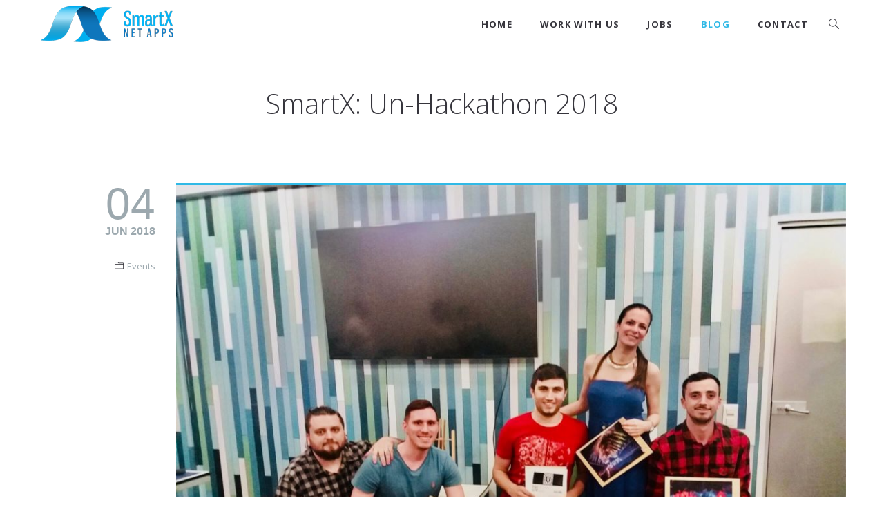

--- FILE ---
content_type: text/html; charset=UTF-8
request_url: https://smart-x.net/smartx-un-hackathon-2018/
body_size: 11937
content:
<!doctype html>

<!--[if lt IE 7]><html lang="en-US" class="no-js lt-ie9 lt-ie8 lt-ie7"><![endif]-->
<!--[if (IE 7)&!(IEMobile)]><html lang="en-US" class="no-js lt-ie9 lt-ie8"><![endif]-->
<!--[if (IE 8)&!(IEMobile)]><html lang="en-US" class="no-js lt-ie9"><![endif]-->
<!--[if gt IE 8]><!--> <html lang="en-US" class="no-js"><!--<![endif]-->

	<head>
		<meta charset="UTF-8" />
		<meta name="viewport" content="width=device-width, initial-scale=1, maximum-scale=1">
		<meta name="format-detection" content="telephone=no">

		<title>SmartX: Un-Hackathon 2018 &#8211; Smart-X</title>

		<link rel="profile" href="https://gmpg.org/xfn/11" />
		<link rel="pingback" href="https://smart-x.net/xmlrpc.php" />

		<link rel="shortcut icon" href="https://smart-x.net/wp-content/uploads/2015/10/favicon.png" />
		<!-- Global site tag (gtag.js) - Google Analytics -->
<script async src="https://www.googletagmanager.com/gtag/js?id=UA-134755282-1"></script>
<script>
  window.dataLayer = window.dataLayer || [];
  function gtag(){dataLayer.push(arguments);}
  gtag('js', new Date());
 
  gtag('config', 'UA-134755282-1');
</script>		<meta name='robots' content='max-image-preview:large' />
<script type='application/javascript'>console.log('PixelYourSite Free version 8.0.9');</script>
<link rel='dns-prefetch' href='//fonts.googleapis.com' />
<link rel='dns-prefetch' href='//s.w.org' />
<link rel="alternate" type="application/rss+xml" title="Smart-X &raquo; Feed" href="https://smart-x.net/feed/" />
		<script type="text/javascript">
			window._wpemojiSettings = {"baseUrl":"https:\/\/s.w.org\/images\/core\/emoji\/13.1.0\/72x72\/","ext":".png","svgUrl":"https:\/\/s.w.org\/images\/core\/emoji\/13.1.0\/svg\/","svgExt":".svg","source":{"concatemoji":"https:\/\/smart-x.net\/wp-includes\/js\/wp-emoji-release.min.js?ver=5.8.2"}};
			!function(e,a,t){var n,r,o,i=a.createElement("canvas"),p=i.getContext&&i.getContext("2d");function s(e,t){var a=String.fromCharCode;p.clearRect(0,0,i.width,i.height),p.fillText(a.apply(this,e),0,0);e=i.toDataURL();return p.clearRect(0,0,i.width,i.height),p.fillText(a.apply(this,t),0,0),e===i.toDataURL()}function c(e){var t=a.createElement("script");t.src=e,t.defer=t.type="text/javascript",a.getElementsByTagName("head")[0].appendChild(t)}for(o=Array("flag","emoji"),t.supports={everything:!0,everythingExceptFlag:!0},r=0;r<o.length;r++)t.supports[o[r]]=function(e){if(!p||!p.fillText)return!1;switch(p.textBaseline="top",p.font="600 32px Arial",e){case"flag":return s([127987,65039,8205,9895,65039],[127987,65039,8203,9895,65039])?!1:!s([55356,56826,55356,56819],[55356,56826,8203,55356,56819])&&!s([55356,57332,56128,56423,56128,56418,56128,56421,56128,56430,56128,56423,56128,56447],[55356,57332,8203,56128,56423,8203,56128,56418,8203,56128,56421,8203,56128,56430,8203,56128,56423,8203,56128,56447]);case"emoji":return!s([10084,65039,8205,55357,56613],[10084,65039,8203,55357,56613])}return!1}(o[r]),t.supports.everything=t.supports.everything&&t.supports[o[r]],"flag"!==o[r]&&(t.supports.everythingExceptFlag=t.supports.everythingExceptFlag&&t.supports[o[r]]);t.supports.everythingExceptFlag=t.supports.everythingExceptFlag&&!t.supports.flag,t.DOMReady=!1,t.readyCallback=function(){t.DOMReady=!0},t.supports.everything||(n=function(){t.readyCallback()},a.addEventListener?(a.addEventListener("DOMContentLoaded",n,!1),e.addEventListener("load",n,!1)):(e.attachEvent("onload",n),a.attachEvent("onreadystatechange",function(){"complete"===a.readyState&&t.readyCallback()})),(n=t.source||{}).concatemoji?c(n.concatemoji):n.wpemoji&&n.twemoji&&(c(n.twemoji),c(n.wpemoji)))}(window,document,window._wpemojiSettings);
		</script>
		<style type="text/css">
img.wp-smiley,
img.emoji {
	display: inline !important;
	border: none !important;
	box-shadow: none !important;
	height: 1em !important;
	width: 1em !important;
	margin: 0 .07em !important;
	vertical-align: -0.1em !important;
	background: none !important;
	padding: 0 !important;
}
</style>
	<link rel='stylesheet' id='wp-block-library-css'  href='https://smart-x.net/wp-includes/css/dist/block-library/style.min.css?ver=5.8.2' type='text/css' media='all' />
<link rel='stylesheet' id='contact-form-7-css'  href='https://smart-x.net/wp-content/plugins/contact-form-7/includes/css/styles.css?ver=5.4' type='text/css' media='all' />
<link rel='stylesheet' id='essential-grid-plugin-settings-css'  href='https://smart-x.net/wp-content/plugins/essential-grid/public/assets/css/settings.css?ver=3.0.11' type='text/css' media='all' />
<link rel='stylesheet' id='tp-fontello-css'  href='https://smart-x.net/wp-content/plugins/essential-grid/public/assets/font/fontello/css/fontello.css?ver=3.0.11' type='text/css' media='all' />
<link rel='stylesheet' id='rs-plugin-settings-css'  href='https://smart-x.net/wp-content/plugins/revslider/public/assets/css/rs6.css?ver=6.3.5' type='text/css' media='all' />
<style id='rs-plugin-settings-inline-css' type='text/css'>
#rs-demo-id {}
</style>
<link rel='stylesheet' id='js_composer_front-css'  href='https://smart-x.net/wp-content/plugins/tilt-js_composer/assets/css/js_composer.min.css?ver=6.5.0' type='text/css' media='all' />
<link rel='stylesheet' id='core-extension-css'  href='https://smart-x.net/wp-content/plugins/core-extension/assets/css/core-extension.css?ver=5.8.2' type='text/css' media='all' />
<link rel='stylesheet' id='vc_font_awesome_5_shims-css'  href='https://smart-x.net/wp-content/plugins/tilt-js_composer/assets/lib/bower/font-awesome/css/v4-shims.min.css?ver=6.5.0' type='text/css' media='all' />
<link rel='stylesheet' id='vc_font_awesome_5-css'  href='https://smart-x.net/wp-content/plugins/tilt-js_composer/assets/lib/bower/font-awesome/css/all.min.css?ver=6.5.0' type='text/css' media='all' />
<link rel='stylesheet' id='simple-line-icons-css'  href='https://smart-x.net/wp-content/plugins/core-extension/assets/css/simple-line-icons.css?ver=5.8.2' type='text/css' media='all' />
<link rel='stylesheet' id='parent-style-css'  href='https://smart-x.net/wp-content/themes/tilt/style.css?ver=5.8.2' type='text/css' media='all' />
<link rel='stylesheet' id='google-fonts-css'  href='//fonts.googleapis.com/css?family=Open+Sans%3A100%2C200%2C300%2C400%2C500%2C600%2C700%2C800%2C900&#038;ver=5.8.2' type='text/css' media='all' />
<link rel='stylesheet' id='jquery.mmenu-css'  href='https://smart-x.net/wp-content/themes/tilt/library/css/jquery.mmenu.css?ver=5.8.2' type='text/css' media='all' />
<link rel='stylesheet' id='main-css'  href='https://smart-x.net/wp-content/themes/tilt-child/tilt-child/style.css?ver=5.8.2' type='text/css' media='all' />
<style id='main-inline-css' type='text/css'>

			.wpb_button.wpb_btn_themecolor span,
			.vc_icon_element-background.icon_bg_themecolor,
			.themecolor_bg,
			input[type='submit'],
			th,
			#wp-calendar #today,
			.vc_progress_bar .vc_single_bar.bar_themecolor .vc_bar,
			#site-navigation .header_cart_button .cart_product_count,
			.woocommerce a.added_to_cart,.woocommerce-page a.added_to_cart,
			.header-search .search-input,
			.pricing-box .plan-badge,
			p.form-submit #submit,
			.post-arrows a,
			body.blog-tiled #content .read-more .excerpt-read-more:hover,
			body.blog-clear #content .read-more .excerpt-read-more:hover,

			.woocommerce #content div.product .woocommerce-tabs ul.tabs li.active, .woocommerce-page #content div.product .woocommerce-tabs ul.tabs li.active,
			#comments .comment-reply-link:hover,
			.owl-controls .owl-pagination .owl-page.active,
			.menu-container ul li.new:after,
			.woocommerce-MyAccount-content mark, .woocommerce-Address .edit

			{background-color:#30b9e6;}

			.wpb_button.wpb_btn_themecolor.wpb_btn-minimal:hover span,
			.wpb_btn_white:hover span,
			.tilt .esg-loader.spinner2,
			.woocommerce-MyAccount-navigation-link.is-active a
			{background-color:#30b9e6!important;}

			.carousel-minimal .twc-controls .twc-buttons .twc-prev:hover svg, .carousel-minimal .twc-controls .twc-buttons .twc-next:hover svg, .scrollToTop:hover svg polygon {fill:#30b9e6;}::selection{background-color:#30b9e6; color: #fff; }::-moz-selection{background-color:#30b9e6; color: #fff; }
			#site-header #site-navigation .menu-container > ul > li:hover > a,
			#site-header #site-navigation .search_button:hover,
			#site-header #site-navigation .header_cart_link:hover,
			#site-header #site-navigation ul li.current-menu-item > a,
			#site-header #site-navigation ul li.current_page_parent > a,
			#site-header #site-navigation ul li.current-menu-ancestor > a,
			#site-header #site-navigation ul li.megamenu ul li.current-menu-item > a,
			#site-header #site-navigation ul li.megamenu ul li.current-page-parent > a,
			#site-header #site-navigation ul li.megamenu ul li.current-menu-ancestor > a,

			.tilt .esg-entry-cover .esg-center a:hover,
			.tilt .esg-entry-cover .esg-bottom a
			{color:#30b9e6 !important;}

			#site-navigation .menu-container ul li ul li a:hover,
			.twc_modal_window .modal-dialog .twc_mw_cont .twc_mw_header .twc_mw_close:hover,
			.menu-container .menu > .menu-item.button-accent > a
			{background-color:#30b9e6;}

			#site-header #site-navigation ul li ul li.current-menu-item > a:hover,
			#site-header #site-navigation ul li ul li.current_page_parent > a:hover,
			#site-header #site-navigation ul li.megamenu ul li.current-menu-item > a:hover,

			.tilt .esg-entry-cover .esg-bottom a:hover
			{color: #fff !important}
			
			.wpb_button.wpb_btn_themecolor.wpb_btn-minimal span,
			input[type='submit'],
			th,
			#comments .comment-reply-link:hover,
			#site-navigation,
			#site-navigation ul li ul,
			body.blog-tiled #content .read-more .excerpt-read-more:hover,
			body.blog-clear #content .read-more .excerpt-read-more:hover,
			.wpb_tabs.wpb_content_element.tabs_header .wpb_tabs_nav li.ui-tabs-active a,
			.tilt .eg-tilted-blog-wrapper .esg-media-cover-wrapper,
			#sidebar .widget_nav_menu ul li a:hover

			{border-color:#30b9e6;}

			#main #content article.format-status .status-text .entry-title,
			body.blog-clear #content article.post-entry .post-preview,
			#main #content article.format-quote .quoute-text,
			#main #content article.format-link .link-text,
			.vc_icon_element-outline.icon_bg_themecolor,
			.testimonials-style-3,
			.wpb_tour .wpb_tour_tabs_wrapper,
			blockquote,
			.woocommerce-MyAccount-navigation-link.is-active a

			{border-color:#30b9e6 !important;}
			
			.widget-area .widget .tagcloud a:hover,
			.post-navigation a:hover
			{background-color:#30b9e6;}

			article.format-image .post-preview a:after
			{background-color:#30b9e6; background-color:rgba(48,185,230, 0.75);}

			article.format-image .post-preview a:hover:after,
			article.format-image .post-preview a.touch-hover:after
			{background-color:#30b9e6; background-color:rgba(48,185,230, 1);}

			a,
			.separator_container a:hover,
			.separator_wrapper .separator_container a i,
			.wpb_toggle.wpb_toggle_title_active:after, #content h4.wpb_toggle.wpb_toggle_title_active:after,

			.wpb_tabs.wpb_content_element .wpb_tabs_nav li.ui-tabs-active a,
			.wpb_tabs.wpb_content_element .wpb_tabs_nav li a:hover,
			.wpb_tour .wpb_tour_tabs_wrapper .wpb_tabs_nav li.ui-tabs-active a,
			.wpb_tour .wpb_tour_tabs_wrapper .wpb_tabs_nav li a:hover,
			.wpb_accordion .wpb_accordion_wrapper .wpb_accordion_header.ui-accordion-header-active a,
			.vc_icon_element-inner.icon_themecolor,

			#comments p.logged-in-as a:last-child,
			#main #content article.format-link .link-text a:hover,
			.tag-links a:hover,
			article.error404 .row-inner i:hover,
			#comments .comment-metadata a:hover,
			body.blog-tilt #content .read-more .excerpt-read-more:hover,
			body.blog-tiled #content article.post-entry .entry-meta-footer a:hover,
			body.blog-clear #content article.post-entry .entry-meta-footer a:hover,
			body.blog-tilt #content article.post-entry .entry-meta-footer a:hover,
			.wpb_button.wpb_btn_themecolor.wpb_btn-minimal span,
			.wpb_toggle:hover, #content h4.wpb_toggle:hover,
			.wpb_accordion .wpb_accordion_wrapper .wpb_accordion_header a:hover,
			.wpb_accordion .wpb_accordion_wrapper .ui-state-active:after,
			.testimonials-style-3 .testimonial-author span,
			.testimonials-style-4 .testimonial-author span,
			.team-style-3 .team_image .team-overlay .to-inner figcaption .team_social a:hover,
			.tilt .esg-filterbutton.selected,
			.tilt .eg-tilted-blog-wrapper .esg-content:last-child a,
			.tilt .eg-tilted-blog-wrapper .esg-content a:hover,
			.tilt .eg-tilted-blog-single-wrapper .esg-content a:hover,
			#sidebar .widget_nav_menu ul li a:hover,
			.blog article.post-entry h1.entry-title a:hover,
			article.post-entry h1.entry-title a:hover,
			.woocommerce .widget_shopping_cart ul li .quantity .amount, .woocommerce-page .widget_shopping_cart ul li .quantity .amount

			{color:#30b9e6;}
			#top-bar-wrapper{padding:0px;}#site-header #header-container, #top-bar{max-width:1200px; }#topleft-widget-area{padding-left:0px;} #topright-widget-area{padding-right:0px;}.row-inner, .row-wrapper {max-width:1200px;}#container.no-sidebar.no-vc, #container.row-inner, .site-info .row-inner, .page-header .row-inner{max-width:1200px;}body{font-family: Open Sans, Helvetica, Arial, sans-serif; color:#777d8b; font-size:16px}select, input, textarea, .wpb_button{font-family:Open Sans}#site-header #site-navigation .menu-container > ul > li > a {font-size:13px !important;}#site-navigation{font-family: 'Open Sans';}#site-header #header-wrapper #site-navigation .menu-container > ul > li > a, #site-header #header-wrapper #site-navigation .menu-container > ul > li > ul > li a {}h1, h2, h3, h4, h5, h6 {font-family: Open Sans, Helvetica, Arial, sans-serif; letter-spacing:0em}.post-entry-header h1.entry-title, .post-entry-header h2.entry-title, h2.entry-title {font-family: Open Sans, Helvetica, Arial, sans-serif}article.post-entry .entry-summary p, article.post-entry .entry-content p {font-family: Open Sans, Helvetica, Arial, sans-serif}
		.heading_wrapper .heading_title,
		.heading_wrapper.h-large .heading_title,
		.heading_wrapper.h-extralarge .heading_title
		{font-family: Open Sans, Helvetica, Arial, sans-serif; letter-spacing:0em}
		.heading_wrapper .heading_subtitle,
		.heading_wrapper.h-large .heading_subtitle,
		.heading_wrapper.h-extralarge .heading_subtitle
		{font-family: Open Sans, Helvetica, Arial, sans-serif; letter-spacing:0em}.widget .widget-title{font-family: Open Sans, Helvetica, Arial, sans-serif}
		#site-header #header-container {height:70px;}
		#site-navigation .menu-container ul li a, #site-navigation .search_button, #site-navigation .header_cart_link, #site-logo .site-title{line-height:70px;}
		#site-logo img {height:} #site-logo img {width:}
		#site-navigation .menu-container ul li.button {margin-top:17px}#site-header.menu-light #header-wrapper {background-color: #fff; background-color:rgba( 255,255,255, 1);}#site-header.menu-dark #header-wrapper {background-color: #262628; background-color:rgba( 33, 33, 38, 1);}#site-header #header-wrapper.header-sticked {background-color: #fff; background-color:rgba( 255,255,255, 1);}
			.sticky-enabled #header-wrapper.header-sticked #header-container {height:70px;}
			.sticky-enabled #header-wrapper.header-sticked #site-navigation .menu-container > ul > li > a, .sticky-enabled #header-wrapper.header-sticked #site-navigation .search_button, .sticky-enabled #header-wrapper.header-sticked #site-navigation .header_cart_link, .sticky-enabled #header-wrapper.header-sticked #site-logo .site-title{line-height:70px;}
			.sticky-enabled #header-wrapper.header-sticked #site-logo img {height:; width:;}
			.sticky-enabled #header-wrapper.header-sticked #site-navigation .menu-container ul li.button {margin-top:17px}.sticky-enabled #header-wrapper.header-sticked #site-logo {margin-top:0px}.sticky-enabled #header-wrapper.header-sticked #site-logo {margin-left:0px}#top-bar-wrapper{background:#2c3e50}#top-bar-wrapper, #top-bar-wrapper a, #top-bar ul li ul li a:after{color:#ffffff}#site-header.menu-dark #site-logo, #site-header.menu-light #site-logo {margin-top:0px}#site-header.menu-dark #site-logo, #site-header.menu-light #site-logo {margin-left:0px}#site-navigation .menu-container > ul > li > .sub-menu {transition-duration:0.3s !important; -webkit-transition-duration:0.3s !important}@media only screen and (max-width : 768px) { .toggle-mobile-menu {display: block} #site-navigation {display:none} }h1 {font-size:52px}h2 {font-size:24px}h3 {font-size:36px}h4 {font-size:28px}h5 {font-size:20px}h6, .service-content .service-title {font-size:14px}
		h1, h2, h3, h4, h5, h6, h1 a, h2 a, h3 a, h4 a, h5 a, h6 a,
		.woocommerce-page.woocommerce-cart .cart-empty,
		#site-navigation .header_cart_widget .woocommerce .buttons a,
		#site-navigation .header_cart_widget .woocommerce .total
		{color:#36353c}#wrapper {background-color:#ffffff}.pre-content{background-color:#000000; background-image: url(https://smart-x.net/wp-content/uploads/2015/04/smart-x_the-benefits.jpg); background-position:center center}.page-header h1.page-title {color:#36353c;}.page-header h1.page-title {font-size:40px}.page-header h1.page-title, .page-header.tl-br .page-title, .page-header.tr-bl .page-title {font-family: Open Sans, Helvetica, Arial, sans-serif}.breadcrumbs-path, .breadcrumbs-path a, .breadcrumbs-separator, .breadcrumbs-yoast .breadcrumb_last {color:#36353c;}.breadcrumbs-path {font-size:16px}.breadcrumbs-path p,.breadcrumbs-path a, .breadcrumbs-separator {font-family: Open Sans, Helvetica, Arial, sans-serif}.page-header{padding-top:130px;}.page-header{padding-bottom:60px;}#main {padding-top:0px;}#main {padding-bottom:0px;}article.post-entry h1.entry-title a {color:#36353c;}body #content article.post-entry p {color:#777d8b;}/*#wrapper > div.page-header.clearfix.tc-bc {display: none;}*/
.meta-author {display: none !important;}
.meta-comments {display: none !important;}
.breadcrumbs-path {display: none;}
</style>
<!--[if lt IE 9]>
<link rel='stylesheet' id='collars-ie-only-css'  href='https://smart-x.net/wp-content/themes/tilt/library/css/ie.css?ver=5.8.2' type='text/css' media='all' />
<![endif]-->
<script type='text/javascript' src='https://smart-x.net/wp-includes/js/jquery/jquery.min.js?ver=3.6.0' id='jquery-core-js'></script>
<script type='text/javascript' src='https://smart-x.net/wp-includes/js/jquery/jquery-migrate.min.js?ver=3.3.2' id='jquery-migrate-js'></script>
<script type='text/javascript' src='https://smart-x.net/wp-content/plugins/revslider/public/assets/js/rbtools.min.js?ver=6.3.5' id='tp-tools-js'></script>
<script type='text/javascript' src='https://smart-x.net/wp-content/plugins/revslider/public/assets/js/rs6.min.js?ver=6.3.5' id='revmin-js'></script>
<script type='text/javascript' src='https://smart-x.net/wp-content/themes/tilt/library/js/libs/modernizr.custom.min.js?ver=2.5.3' id='collars-modernizr-js'></script>
<script type='text/javascript' src='https://smart-x.net/wp-content/plugins/pixelyoursite/dist/scripts/jquery.bind-first-0.2.3.min.js?ver=5.8.2' id='jquery-bind-first-js'></script>
<script type='text/javascript' src='https://smart-x.net/wp-content/plugins/pixelyoursite/dist/scripts/js.cookie-2.1.3.min.js?ver=2.1.3' id='js-cookie-js'></script>
<script type='text/javascript' id='pys-js-extra'>
/* <![CDATA[ */
var pysOptions = {"staticEvents":{"facebook":{"PageView":[{"delay":0,"type":"static","name":"PageView","pixelIds":["279523559321156"],"params":{"post_category":"Events","page_title":"SmartX: Un-Hackathon 2018","post_type":"post","post_id":"6130","user_role":"guest","plugin":"PixelYourSite","event_url":"smart-x.net\/smartx-un-hackathon-2018\/"},"ids":[],"hasTimeWindow":false,"timeWindow":0,"eventID":"","woo_order":"","edd_order":""}]}},"dynamicEvents":{"signal_form":{"facebook":{"delay":0,"type":"dyn","name":"Signal","pixelIds":["279523559321156"],"params":{"event_action":"Form","page_title":"SmartX: Un-Hackathon 2018","post_type":"post","post_id":"6130","user_role":"guest","plugin":"PixelYourSite","event_url":"smart-x.net\/smartx-un-hackathon-2018\/"},"ids":[],"hasTimeWindow":false,"timeWindow":0,"eventID":"","woo_order":"","edd_order":""}},"signal_download":{"facebook":{"delay":0,"type":"dyn","name":"Signal","extensions":["doc","exe","js","pdf","ppt","tgz","zip","xls"],"pixelIds":["279523559321156"],"params":{"event_action":"Download","page_title":"SmartX: Un-Hackathon 2018","post_type":"post","post_id":"6130","user_role":"guest","plugin":"PixelYourSite","event_url":"smart-x.net\/smartx-un-hackathon-2018\/"},"ids":[],"hasTimeWindow":false,"timeWindow":0,"eventID":"","woo_order":"","edd_order":""}},"signal_comment":{"facebook":{"delay":0,"type":"dyn","name":"Signal","pixelIds":["279523559321156"],"params":{"event_action":"Comment","page_title":"SmartX: Un-Hackathon 2018","post_type":"post","post_id":"6130","user_role":"guest","plugin":"PixelYourSite","event_url":"smart-x.net\/smartx-un-hackathon-2018\/"},"ids":[],"hasTimeWindow":false,"timeWindow":0,"eventID":"","woo_order":"","edd_order":""}}},"triggerEvents":[],"triggerEventTypes":[],"facebook":{"pixelIds":["279523559321156"],"advancedMatching":[],"removeMetadata":false,"contentParams":{"post_type":"post","post_id":6130,"content_name":"SmartX: Un-Hackathon 2018","categories":"Events","tags":""},"commentEventEnabled":true,"wooVariableAsSimple":false,"downloadEnabled":true,"formEventEnabled":true,"ajaxForServerEvent":true,"serverApiEnabled":false,"wooCRSendFromServer":false},"debug":"","siteUrl":"https:\/\/smart-x.net","ajaxUrl":"https:\/\/smart-x.net\/wp-admin\/admin-ajax.php","gdpr":{"ajax_enabled":false,"all_disabled_by_api":false,"facebook_disabled_by_api":false,"analytics_disabled_by_api":false,"google_ads_disabled_by_api":false,"pinterest_disabled_by_api":false,"bing_disabled_by_api":false,"facebook_prior_consent_enabled":true,"analytics_prior_consent_enabled":true,"google_ads_prior_consent_enabled":null,"pinterest_prior_consent_enabled":true,"bing_prior_consent_enabled":true,"cookiebot_integration_enabled":false,"cookiebot_facebook_consent_category":"marketing","cookiebot_analytics_consent_category":"statistics","cookiebot_google_ads_consent_category":null,"cookiebot_pinterest_consent_category":"marketing","cookiebot_bing_consent_category":"marketing","real_cookie_banner_integration_enabled":false,"ginger_integration_enabled":false,"cookie_notice_integration_enabled":false,"cookie_law_info_integration_enabled":false},"edd":{"enabled":false},"woo":{"enabled":false}};
/* ]]> */
</script>
<script type='text/javascript' src='https://smart-x.net/wp-content/plugins/pixelyoursite/dist/scripts/public.js?ver=8.0.9' id='pys-js'></script>
<link rel="https://api.w.org/" href="https://smart-x.net/wp-json/" /><link rel="alternate" type="application/json" href="https://smart-x.net/wp-json/wp/v2/posts/6130" /><link rel="canonical" href="https://smart-x.net/smartx-un-hackathon-2018/" />
<link rel='shortlink' href='https://smart-x.net/?p=6130' />
<link rel="alternate" type="application/json+oembed" href="https://smart-x.net/wp-json/oembed/1.0/embed?url=https%3A%2F%2Fsmart-x.net%2Fsmartx-un-hackathon-2018%2F" />
<link rel="alternate" type="text/xml+oembed" href="https://smart-x.net/wp-json/oembed/1.0/embed?url=https%3A%2F%2Fsmart-x.net%2Fsmartx-un-hackathon-2018%2F&#038;format=xml" />
<meta name="generator" content="Powered by WPBakery Page Builder - drag and drop page builder for WordPress."/>
<meta name="generator" content="Powered by Slider Revolution 6.3.5 - responsive, Mobile-Friendly Slider Plugin for WordPress with comfortable drag and drop interface." />
<script type="text/javascript">function setREVStartSize(e){
			//window.requestAnimationFrame(function() {				 
				window.RSIW = window.RSIW===undefined ? window.innerWidth : window.RSIW;	
				window.RSIH = window.RSIH===undefined ? window.innerHeight : window.RSIH;	
				try {								
					var pw = document.getElementById(e.c).parentNode.offsetWidth,
						newh;
					pw = pw===0 || isNaN(pw) ? window.RSIW : pw;
					e.tabw = e.tabw===undefined ? 0 : parseInt(e.tabw);
					e.thumbw = e.thumbw===undefined ? 0 : parseInt(e.thumbw);
					e.tabh = e.tabh===undefined ? 0 : parseInt(e.tabh);
					e.thumbh = e.thumbh===undefined ? 0 : parseInt(e.thumbh);
					e.tabhide = e.tabhide===undefined ? 0 : parseInt(e.tabhide);
					e.thumbhide = e.thumbhide===undefined ? 0 : parseInt(e.thumbhide);
					e.mh = e.mh===undefined || e.mh=="" || e.mh==="auto" ? 0 : parseInt(e.mh,0);		
					if(e.layout==="fullscreen" || e.l==="fullscreen") 						
						newh = Math.max(e.mh,window.RSIH);					
					else{					
						e.gw = Array.isArray(e.gw) ? e.gw : [e.gw];
						for (var i in e.rl) if (e.gw[i]===undefined || e.gw[i]===0) e.gw[i] = e.gw[i-1];					
						e.gh = e.el===undefined || e.el==="" || (Array.isArray(e.el) && e.el.length==0)? e.gh : e.el;
						e.gh = Array.isArray(e.gh) ? e.gh : [e.gh];
						for (var i in e.rl) if (e.gh[i]===undefined || e.gh[i]===0) e.gh[i] = e.gh[i-1];
											
						var nl = new Array(e.rl.length),
							ix = 0,						
							sl;					
						e.tabw = e.tabhide>=pw ? 0 : e.tabw;
						e.thumbw = e.thumbhide>=pw ? 0 : e.thumbw;
						e.tabh = e.tabhide>=pw ? 0 : e.tabh;
						e.thumbh = e.thumbhide>=pw ? 0 : e.thumbh;					
						for (var i in e.rl) nl[i] = e.rl[i]<window.RSIW ? 0 : e.rl[i];
						sl = nl[0];									
						for (var i in nl) if (sl>nl[i] && nl[i]>0) { sl = nl[i]; ix=i;}															
						var m = pw>(e.gw[ix]+e.tabw+e.thumbw) ? 1 : (pw-(e.tabw+e.thumbw)) / (e.gw[ix]);					
						newh =  (e.gh[ix] * m) + (e.tabh + e.thumbh);
					}				
					if(window.rs_init_css===undefined) window.rs_init_css = document.head.appendChild(document.createElement("style"));					
					document.getElementById(e.c).height = newh+"px";
					window.rs_init_css.innerHTML += "#"+e.c+"_wrapper { height: "+newh+"px }";				
				} catch(e){
					console.log("Failure at Presize of Slider:" + e)
				}					   
			//});
		  };</script>
<noscript><style> .wpb_animate_when_almost_visible { opacity: 1; }</style></noscript>	</head>

	
	
	<body data-rsssl=1 class="post-template-default single single-post postid-6130 single-format-image blog-clear wpb-js-composer js-comp-ver-6.5.0 vc_responsive">

	
	<div id="wrapper" class="">

			<div class="searchform-overlay">
		<div class="searchform-overlay-inner">
			<div class="searchform-wrapper">
				<form role="search" method="get" class="searchform" action="https://smart-x.net/">
					<label for="s">Type and press enter to search</label>
					<input type="text" name="s" class="search-input" />
				</form>
			</div>
		</div>
	</div>
		
		<header id="site-header" class="sticky-enabled menu-light sticked-light submenu-light header-bold header-hidden" role="banner">
			<div id="header-wrapper">
				<div id="header-container" class="clearfix">
					<div id="site-logo">
						  <a href="https://smart-x.net">
			<img src="https://smart-x.net/wp-content/uploads/2015/10/logo_smartx_small.png" alt="Smart-X" class="default-logo" /><img src="https://smart-x.net/wp-content/uploads/2015/10/logo_smartx_small.png" alt="Smart-X" class="retina-logo" /><img src="https://smart-x.net/wp-content/uploads/2015/10/logo_smartx_small.png" alt="Smart-X" class="sticked-logo" /><img src="https://smart-x.net/wp-content/uploads/2015/10/logo_smartx_small.png" alt="Smart-X" class="sticked-retina-logo" /></a>					</div>

					<nav id="site-navigation" class="from-top" role="navigation">

						<div class="menu-container"><ul id="menu-main-menu" class="menu"><li id="menu-item-5605" class="menu-item menu-item-type-post_type menu-item-object-page menu-item-home menu-item-5605"><a href="https://smart-x.net/">Home</a></li>
<li id="menu-item-5836" class="menu-item menu-item-type-post_type menu-item-object-page menu-item-5836"><a href="https://smart-x.net/work-with-us/">Work with us</a></li>
<li id="menu-item-5723" class="menu-item menu-item-type-post_type menu-item-object-page menu-item-5723"><a href="https://smart-x.net/jobs/">Jobs</a></li>
<li id="menu-item-6178" class="menu-item menu-item-type-post_type menu-item-object-page current_page_parent menu-item-6178"><a href="https://smart-x.net/blog/">Blog</a></li>
<li id="menu-item-5599" class="menu-item menu-item-type-post_type menu-item-object-page menu-item-5599"><a href="https://smart-x.net/contact-page/">Contact</a></li>
</ul></div>
						<div class="header-buttons">
							
															<button id="trigger-header-search" class="search_button" type="button">
									<i class="icon-magnifier"></i>
								</button>
													</div><!-- .header-buttons -->
					</nav><!-- #site-navigation -->

											<div class="header-search"></div>
					
					<a href="#mobile-site-navigation" class="toggle-mobile-menu">
<!--						<i class="fa fa-bars"></i>-->
						<div class="line top"></div>
						<div class="line middle"></div>
						<div class="line bottom"></div>
					</a>
				</div><!-- #header-container -->
			</div><!-- #header-wrapper -->


		</header><!-- #site-header -->

		
	
									<div class="page-header clearfix tc-bc">
					<div class="row-inner">
						<h1 class="page-title">
							SmartX: Un-Hackathon 2018						</h1>
						<div class="breadcrumbs-path"><div class="tilt"><p><a href="https://smart-x.net/" class="home">Home</a> <span class='separator'>/</span> <a href="https://smart-x.net/blog/">Blog</a> <span class='separator'>/</span> <a href="https://smart-x.net/category/events/" title="Events">Events</a> <span class='separator'>/</span> SmartX: Un-Hackathon 2018</p></div></div>
					</div><!-- .row-inner -->
									</div><!-- .page-header -->
			
		
	
		<div id="main" class="clearfix">


		<div id="container" class="row-inner">
							<div id="content">
				
					
						
	<article id="post-6130" class="post-entry clearfix post-6130 post type-post status-publish format-image has-post-thumbnail hentry category-events post_format-post-format-image" role="article">
	
				
		<div class="post-preview"><img width="1024" height="768" src="https://smart-x.net/wp-content/uploads/2018/05/hack22-1024x768.jpg" class="attachment-large size-large wp-post-image" alt="Hackaton 2018" loading="lazy" srcset="https://smart-x.net/wp-content/uploads/2018/05/hack22-1024x768.jpg 1024w, https://smart-x.net/wp-content/uploads/2018/05/hack22-300x225.jpg 300w, https://smart-x.net/wp-content/uploads/2018/05/hack22-768x576.jpg 768w, https://smart-x.net/wp-content/uploads/2018/05/hack22.jpg 1280w" sizes="(max-width: 1024px) 100vw, 1024px" /></div>		
		
					<header class="post-entry-header">
				<h1 class="entry-title">SmartX: Un-Hackathon 2018</h1>
			</header><!-- .entry-header -->
			<div class="entry-content">
				<section  class="wpb_row main_row no-separator"><div class="row-overlay"></div><div class="row_content" style=" padding-top:60px; padding-bottom:60px;"><div class="row-inner">
	<div class="vc_col-sm-12 wpb_column vc_column_container clearfix">
		<div class="vc_column-inner ">
			<div class="wpb_wrapper" >
				
	<div class="wpb_text_column wpb_content_element " >
		<div class="wpb_wrapper">
			<p>For two days, 9 SmartX teams of brilliant coders, programmers and tech makers participated in Un-Hackathon 2018.</p>
<p>It was an in-house competition designed to bring together creativity, ingenuity and team spirit to obtain the best ideas in a fun way.</p>
<p>Although the name itself seems to carry the essence of the competition, Un-Hackathon 2018 reunites 9 teams and as many ideas to develop in two days of intensive work.</p>
<p>&nbsp;</p>
<p><strong>Development:</strong> each participant team must develop an idea/a project and hold a presentation on how well this idea can be implemented for the SmartX services. At the end, the two best ideas will receive an award.</p>
<p>&nbsp;</p>
<p>The competition started on May 23<sup>rd</sup>, at 12 pm and ended on May 25<sup>th</sup>, same time.</p>
<p>Great ideas should be rewarded so there were two awards:</p>
<ul>
<li>The Most Effective Project &#8211; a jury will evaluate the projects in the light of their effectiveness. The reward: $1,000 for each team member.</li>
<li>The Most Popular Project &#8211; popular vote The reward: a ticket to Untold 2018 for each member of the team, trip and accommodation covered by SmartX.</li>
</ul>
<p><strong>The final results of the competition:</strong></p>
<p>The WorkFromHome team won the award for the best idea and the Snow White &amp; the 4 ½ Dwarves won the popularity award.</p>
<p>Congratulations to all participants! All the ideas were brilliant which proves once again that indeed very smart people work at SmartX.</p>
<p>Next, here are a few photos from backstage, which capture very well the concentration and creativity of our colleagues!</p>

		</div>
	</div>
<div class="twc_image_gallery with-popup"><div class="twc_ig_container clearfix"><div class="twc_ig_wrapper twc-ig-lg-6 twc-ig-md-3 twc-ig-sm-3" style="padding:10px">
								<div class="twc_ig_inner" ><a href="https://smart-x.net/wp-content/uploads/2018/05/hack2018-21.jpg" title="Hackaton 2018" target="_self"><img width="300" height="300" src="https://smart-x.net/wp-content/uploads/2018/05/hack2018-21-300x300.jpg" alt="Hackaton 2018"></a></div>
							</div><div class="twc_ig_wrapper twc-ig-lg-6 twc-ig-md-3 twc-ig-sm-3" style="padding:10px">
								<div class="twc_ig_inner" ><a href="https://smart-x.net/wp-content/uploads/2018/05/hack2018-19.jpg" title="Hackaton 2018" target="_self"><img width="300" height="300" src="https://smart-x.net/wp-content/uploads/2018/05/hack2018-19-300x300.jpg" alt="Hackaton 2018"></a></div>
							</div><div class="twc_ig_wrapper twc-ig-lg-6 twc-ig-md-3 twc-ig-sm-3" style="padding:10px">
								<div class="twc_ig_inner" ><a href="https://smart-x.net/wp-content/uploads/2018/05/hack2018-18.jpg" title="Hackaton 2018" target="_self"><img width="300" height="300" src="https://smart-x.net/wp-content/uploads/2018/05/hack2018-18-300x300.jpg" alt="Hackaton 2018"></a></div>
							</div><div class="twc_ig_wrapper twc-ig-lg-6 twc-ig-md-3 twc-ig-sm-3" style="padding:10px">
								<div class="twc_ig_inner" ><a href="https://smart-x.net/wp-content/uploads/2018/05/hack2018-17.jpg" title="Hackaton 2018" target="_self"><img width="300" height="300" src="https://smart-x.net/wp-content/uploads/2018/05/hack2018-17-300x300.jpg" alt="Hackaton 2018"></a></div>
							</div><div class="twc_ig_wrapper twc-ig-lg-6 twc-ig-md-3 twc-ig-sm-3" style="padding:10px">
								<div class="twc_ig_inner" ><a href="https://smart-x.net/wp-content/uploads/2018/05/hack2018-16.jpg" title="Hackaton 2018" target="_self"><img width="300" height="300" src="https://smart-x.net/wp-content/uploads/2018/05/hack2018-16-300x300.jpg" alt="Hackaton 2018"></a></div>
							</div><div class="twc_ig_wrapper twc-ig-lg-6 twc-ig-md-3 twc-ig-sm-3" style="padding:10px">
								<div class="twc_ig_inner" ><a href="https://smart-x.net/wp-content/uploads/2018/05/hack2018-14.jpg" title="Hackaton 2018" target="_self"><img width="300" height="300" src="https://smart-x.net/wp-content/uploads/2018/05/hack2018-14-300x300.jpg" alt="Hackaton 2018"></a></div>
							</div><div class="twc_ig_wrapper twc-ig-lg-6 twc-ig-md-3 twc-ig-sm-3" style="padding:10px">
								<div class="twc_ig_inner" ><a href="https://smart-x.net/wp-content/uploads/2018/05/hack2018-15.jpg" title="Hackaton 2018" target="_self"><img width="300" height="300" src="https://smart-x.net/wp-content/uploads/2018/05/hack2018-15-300x300.jpg" alt="Hackaton 2018"></a></div>
							</div><div class="twc_ig_wrapper twc-ig-lg-6 twc-ig-md-3 twc-ig-sm-3" style="padding:10px">
								<div class="twc_ig_inner" ><a href="https://smart-x.net/wp-content/uploads/2018/05/hack2018-13.jpg" title="Hackaton 2018" target="_self"><img width="300" height="300" src="https://smart-x.net/wp-content/uploads/2018/05/hack2018-13-300x300.jpg" alt="Hackaton 2018"></a></div>
							</div><div class="twc_ig_wrapper twc-ig-lg-6 twc-ig-md-3 twc-ig-sm-3" style="padding:10px">
								<div class="twc_ig_inner" ><a href="https://smart-x.net/wp-content/uploads/2018/05/hack26.jpg" title="Hackaton 2018" target="_self"><img width="300" height="300" src="https://smart-x.net/wp-content/uploads/2018/05/hack26-300x300.jpg" alt="Hackaton 2018"></a></div>
							</div><div class="twc_ig_wrapper twc-ig-lg-6 twc-ig-md-3 twc-ig-sm-3" style="padding:10px">
								<div class="twc_ig_inner" ><a href="https://smart-x.net/wp-content/uploads/2018/05/hack2018-12.jpg" title="Hackaton 2018" target="_self"><img width="300" height="300" src="https://smart-x.net/wp-content/uploads/2018/05/hack2018-12-300x300.jpg" alt="Hackaton 2018"></a></div>
							</div><div class="twc_ig_wrapper twc-ig-lg-6 twc-ig-md-3 twc-ig-sm-3" style="padding:10px">
								<div class="twc_ig_inner" ><a href="https://smart-x.net/wp-content/uploads/2018/05/hack24.jpg" title="Hackaton 2018" target="_self"><img width="300" height="300" src="https://smart-x.net/wp-content/uploads/2018/05/hack24-300x300.jpg" alt="Hackaton 2018"></a></div>
							</div><div class="twc_ig_wrapper twc-ig-lg-6 twc-ig-md-3 twc-ig-sm-3" style="padding:10px">
								<div class="twc_ig_inner" ><a href="https://smart-x.net/wp-content/uploads/2018/05/hack25.jpg" title="Hackaton 2018" target="_self"><img width="300" height="300" src="https://smart-x.net/wp-content/uploads/2018/05/hack25-300x300.jpg" alt="Hackaton 2018"></a></div>
							</div><div class="twc_ig_wrapper twc-ig-lg-6 twc-ig-md-3 twc-ig-sm-3" style="padding:10px">
								<div class="twc_ig_inner" ><a href="https://smart-x.net/wp-content/uploads/2018/05/hack23.jpg" title="Hackaton 2018" target="_self"><img width="300" height="300" src="https://smart-x.net/wp-content/uploads/2018/05/hack23-300x300.jpg" alt="Hackaton 2018"></a></div>
							</div><div class="twc_ig_wrapper twc-ig-lg-6 twc-ig-md-3 twc-ig-sm-3" style="padding:10px">
								<div class="twc_ig_inner" ><a href="https://smart-x.net/wp-content/uploads/2018/05/hack21.jpg" title="Hackaton 2018" target="_self"><img width="300" height="300" src="https://smart-x.net/wp-content/uploads/2018/05/hack21-300x300.jpg" alt="Hackaton 2018"></a></div>
							</div><div class="twc_ig_wrapper twc-ig-lg-6 twc-ig-md-3 twc-ig-sm-3" style="padding:10px">
								<div class="twc_ig_inner" ><a href="https://smart-x.net/wp-content/uploads/2018/05/hack19.jpg" title="Hackaton 2018" target="_self"><img width="300" height="300" src="https://smart-x.net/wp-content/uploads/2018/05/hack19-300x300.jpg" alt="Hackaton 2018"></a></div>
							</div><div class="twc_ig_wrapper twc-ig-lg-6 twc-ig-md-3 twc-ig-sm-3" style="padding:10px">
								<div class="twc_ig_inner" ><a href="https://smart-x.net/wp-content/uploads/2018/05/hack20.jpg" title="Hackaton 2018" target="_self"><img width="300" height="300" src="https://smart-x.net/wp-content/uploads/2018/05/hack20-300x300.jpg" alt="Hackaton 2018"></a></div>
							</div><div class="twc_ig_wrapper twc-ig-lg-6 twc-ig-md-3 twc-ig-sm-3" style="padding:10px">
								<div class="twc_ig_inner" ><a href="https://smart-x.net/wp-content/uploads/2018/05/hack13.jpg" title="Hackaton 2018" target="_self"><img width="300" height="300" src="https://smart-x.net/wp-content/uploads/2018/05/hack13-300x300.jpg" alt="Hackaton 2018"></a></div>
							</div><div class="twc_ig_wrapper twc-ig-lg-6 twc-ig-md-3 twc-ig-sm-3" style="padding:10px">
								<div class="twc_ig_inner" ><a href="https://smart-x.net/wp-content/uploads/2018/05/hack14.jpg" title="Hackaton 2018" target="_self"><img width="300" height="300" src="https://smart-x.net/wp-content/uploads/2018/05/hack14-300x300.jpg" alt="Hackaton 2018"></a></div>
							</div><div class="twc_ig_wrapper twc-ig-lg-6 twc-ig-md-3 twc-ig-sm-3" style="padding:10px">
								<div class="twc_ig_inner" ><a href="https://smart-x.net/wp-content/uploads/2018/05/hack11.jpg" title="Hackaton 2018" target="_self"><img width="300" height="300" src="https://smart-x.net/wp-content/uploads/2018/05/hack11-300x300.jpg" alt="Hackaton 2018"></a></div>
							</div><div class="twc_ig_wrapper twc-ig-lg-6 twc-ig-md-3 twc-ig-sm-3" style="padding:10px">
								<div class="twc_ig_inner" ><a href="https://smart-x.net/wp-content/uploads/2018/05/hack10.jpg" title="Hackaton 2018" target="_self"><img width="300" height="300" src="https://smart-x.net/wp-content/uploads/2018/05/hack10-300x300.jpg" alt="Hackaton 2018"></a></div>
							</div><div class="twc_ig_wrapper twc-ig-lg-6 twc-ig-md-3 twc-ig-sm-3" style="padding:10px">
								<div class="twc_ig_inner" ><a href="https://smart-x.net/wp-content/uploads/2018/05/hack8.jpg" title="Hackaton 2018" target="_self"><img width="300" height="300" src="https://smart-x.net/wp-content/uploads/2018/05/hack8-300x300.jpg" alt="Hackaton 2018"></a></div>
							</div><div class="twc_ig_wrapper twc-ig-lg-6 twc-ig-md-3 twc-ig-sm-3" style="padding:10px">
								<div class="twc_ig_inner" ><a href="https://smart-x.net/wp-content/uploads/2018/05/hack9.jpg" title="Hackaton 2018" target="_self"><img width="300" height="300" src="https://smart-x.net/wp-content/uploads/2018/05/hack9-300x300.jpg" alt="Hackaton 2018"></a></div>
							</div><div class="twc_ig_wrapper twc-ig-lg-6 twc-ig-md-3 twc-ig-sm-3" style="padding:10px">
								<div class="twc_ig_inner" ><a href="https://smart-x.net/wp-content/uploads/2018/05/hack7.jpg" title="Hackaton 2018" target="_self"><img width="300" height="300" src="https://smart-x.net/wp-content/uploads/2018/05/hack7-300x300.jpg" alt="Hackaton 2018"></a></div>
							</div><div class="twc_ig_wrapper twc-ig-lg-6 twc-ig-md-3 twc-ig-sm-3" style="padding:10px">
								<div class="twc_ig_inner" ><a href="https://smart-x.net/wp-content/uploads/2018/05/hack3.jpg" title="Hackaton 2018" target="_self"><img width="300" height="300" src="https://smart-x.net/wp-content/uploads/2018/05/hack3-300x300.jpg" alt="Hackaton 2018"></a></div>
							</div><div class="twc_ig_wrapper twc-ig-lg-6 twc-ig-md-3 twc-ig-sm-3" style="padding:10px">
								<div class="twc_ig_inner" ><a href="https://smart-x.net/wp-content/uploads/2018/05/hack6.jpg" title="Hackaton 2018" target="_self"><img width="300" height="300" src="https://smart-x.net/wp-content/uploads/2018/05/hack6-300x300.jpg" alt="Hackaton 2018"></a></div>
							</div><div class="twc_ig_wrapper twc-ig-lg-6 twc-ig-md-3 twc-ig-sm-3" style="padding:10px">
								<div class="twc_ig_inner" ><a href="https://smart-x.net/wp-content/uploads/2018/05/hack2.jpg" title="Hackaton 2018" target="_self"><img width="300" height="300" src="https://smart-x.net/wp-content/uploads/2018/05/hack2-300x300.jpg" alt="Hackaton 2018"></a></div>
							</div><div class="twc_ig_wrapper twc-ig-lg-6 twc-ig-md-3 twc-ig-sm-3" style="padding:10px">
								<div class="twc_ig_inner" ><a href="https://smart-x.net/wp-content/uploads/2018/05/hack1.jpg" title="Hackaton 2018" target="_self"><img width="300" height="300" src="https://smart-x.net/wp-content/uploads/2018/05/hack1-300x300.jpg" alt="Hackaton 2018"></a></div>
							</div>	</div>
							</div>
			</div> 
		</div>
	</div> 
</div></div></section>
			</div><!-- .entry-content -->
							
		<div class="entry-meta-footer"><div class="vline-wrapper"><div class="vline"></div></div><div class="hline-wrapper"><div class="hline"></div></div><span class="meta-date">
							<div class="d">04</div>
							<div class="my">Jun 2018</div>
						</span><span class="meta-category"><i class="icon-folder-alt"></i><a href="https://smart-x.net/category/events/" rel="category tag">Events</a></span></div>		
	</article><!-- #post-6130 -->
						
												
											
				</div><!-- #content -->
		
					</div><!-- #container -->

	</div><!-- #main  -->

	

<footer class="site-footer">
	<div class="wpb_row">
			
		
			
			<div class="site-info">
				<div class="row-inner ">
					<div class="copyright-inner">
						<aside id="text-1" class="widget widget_text">			<div class="textwidget"><p>© 2015-2021 Smart-X Net Apps. All rights reserved.</p>
</div>
		</aside>					</div>
				</div>
			</div>	
			
		
	</div><!-- .wpb_row -->
</footer><!-- .site-footer -->	
	<nav id="mobile-site-navigation" role="navigation">
		<ul id="menu-main-menu-1" class="menu"><li class="menu-item menu-item-type-post_type menu-item-object-page menu-item-home menu-item-5605"><a href="https://smart-x.net/">Home</a></li>
<li class="menu-item menu-item-type-post_type menu-item-object-page menu-item-5836"><a href="https://smart-x.net/work-with-us/">Work with us</a></li>
<li class="menu-item menu-item-type-post_type menu-item-object-page menu-item-5723"><a href="https://smart-x.net/jobs/">Jobs</a></li>
<li class="menu-item menu-item-type-post_type menu-item-object-page current_page_parent menu-item-6178"><a href="https://smart-x.net/blog/">Blog</a></li>
<li class="menu-item menu-item-type-post_type menu-item-object-page menu-item-5599"><a href="https://smart-x.net/contact-page/">Contact</a></li>
</ul>
	</nav><!-- #mobile-site-navigation -->

	<a href="#top" class="scrollToTop invisible">
				<svg xmlns="http://www.w3.org/2000/svg" xmlns:xlink="http://www.w3.org/1999/xlink" version="1.1" id="Capa_1" x="0px" y="0px" viewBox="0 0 200.387 200.387" style="enable-background:new 0 0 200.387 200.387;" xml:space="preserve">
					<polygon points="5.504,154.449 0,149.102 100.197,45.938 200.387,149.102 194.893,154.449 100.197,56.947         "/>
					<polygon points="100.197,45.938 0,149.102 5.504,154.449 100.197,56.947 194.893,154.449 200.387,149.102     "/>
				</svg>
			</a>	
</div><!-- #wrapper -->


		<script type="text/javascript">
			var ajaxRevslider;
			function rsCustomAjaxContentLoadingFunction() {
				// CUSTOM AJAX CONTENT LOADING FUNCTION
				ajaxRevslider = function(obj) {
				
					// obj.type : Post Type
					// obj.id : ID of Content to Load
					// obj.aspectratio : The Aspect Ratio of the Container / Media
					// obj.selector : The Container Selector where the Content of Ajax will be injected. It is done via the Essential Grid on Return of Content
					
					var content	= '';
					var data	= {
						action:			'revslider_ajax_call_front',
						client_action:	'get_slider_html',
						token:			'1e7daefb2f',
						type:			obj.type,
						id:				obj.id,
						aspectratio:	obj.aspectratio
					};
					
					// SYNC AJAX REQUEST
					jQuery.ajax({
						type:		'post',
						url:		'https://smart-x.net/wp-admin/admin-ajax.php',
						dataType:	'json',
						data:		data,
						async:		false,
						success:	function(ret, textStatus, XMLHttpRequest) {
							if(ret.success == true)
								content = ret.data;								
						},
						error:		function(e) {
							console.log(e);
						}
					});
					
					 // FIRST RETURN THE CONTENT WHEN IT IS LOADED !!
					 return content;						 
				};
				
				// CUSTOM AJAX FUNCTION TO REMOVE THE SLIDER
				var ajaxRemoveRevslider = function(obj) {
					return jQuery(obj.selector + ' .rev_slider').revkill();
				};


				// EXTEND THE AJAX CONTENT LOADING TYPES WITH TYPE AND FUNCTION				
				if (jQuery.fn.tpessential !== undefined) 					
					if(typeof(jQuery.fn.tpessential.defaults) !== 'undefined') 
						jQuery.fn.tpessential.defaults.ajaxTypes.push({type: 'revslider', func: ajaxRevslider, killfunc: ajaxRemoveRevslider, openAnimationSpeed: 0.3});   
						// type:  Name of the Post to load via Ajax into the Essential Grid Ajax Container
						// func: the Function Name which is Called once the Item with the Post Type has been clicked
						// killfunc: function to kill in case the Ajax Window going to be removed (before Remove function !
						// openAnimationSpeed: how quick the Ajax Content window should be animated (default is 0.3)					
			}
			
			var rsCustomAjaxContent_Once = false
			if (document.readyState === "loading") 
				document.addEventListener('readystatechange',function(){
					if ((document.readyState === "interactive" || document.readyState === "complete") && !rsCustomAjaxContent_Once) {
						rsCustomAjaxContent_Once = true;
						rsCustomAjaxContentLoadingFunction();
					}
				});
			else {
				rsCustomAjaxContent_Once = true;
				rsCustomAjaxContentLoadingFunction();
			}					
		</script>
		<script type="text/html" id="wpb-modifications"></script><noscript><img height="1" width="1" style="display: none;" src="https://www.facebook.com/tr?id=279523559321156&ev=PageView&noscript=1&cd[post_category]=Events&cd[page_title]=SmartX%3A+Un-Hackathon+2018&cd[post_type]=post&cd[post_id]=6130&cd[user_role]=guest&cd[plugin]=PixelYourSite&cd[event_url]=smart-x.net%2Fsmartx-un-hackathon-2018%2F" alt="facebook_pixel"></noscript>
<script type='text/javascript' src='https://smart-x.net/wp-includes/js/dist/vendor/regenerator-runtime.min.js?ver=0.13.7' id='regenerator-runtime-js'></script>
<script type='text/javascript' src='https://smart-x.net/wp-includes/js/dist/vendor/wp-polyfill.min.js?ver=3.15.0' id='wp-polyfill-js'></script>
<script type='text/javascript' src='https://smart-x.net/wp-includes/js/dist/hooks.min.js?ver=a7edae857aab69d69fa10d5aef23a5de' id='wp-hooks-js'></script>
<script type='text/javascript' src='https://smart-x.net/wp-includes/js/dist/i18n.min.js?ver=5f1269854226b4dd90450db411a12b79' id='wp-i18n-js'></script>
<script type='text/javascript' id='wp-i18n-js-after'>
wp.i18n.setLocaleData( { 'text direction\u0004ltr': [ 'ltr' ] } );
</script>
<script type='text/javascript' src='https://smart-x.net/wp-includes/js/dist/vendor/lodash.min.js?ver=4.17.19' id='lodash-js'></script>
<script type='text/javascript' id='lodash-js-after'>
window.lodash = _.noConflict();
</script>
<script type='text/javascript' src='https://smart-x.net/wp-includes/js/dist/url.min.js?ver=d4bdf85a96aa587b52f4b8d58b4457c1' id='wp-url-js'></script>
<script type='text/javascript' id='wp-api-fetch-js-translations'>
( function( domain, translations ) {
	var localeData = translations.locale_data[ domain ] || translations.locale_data.messages;
	localeData[""].domain = domain;
	wp.i18n.setLocaleData( localeData, domain );
} )( "default", { "locale_data": { "messages": { "": {} } } } );
</script>
<script type='text/javascript' src='https://smart-x.net/wp-includes/js/dist/api-fetch.min.js?ver=134e23b5f88ba06a093f9f92520a98df' id='wp-api-fetch-js'></script>
<script type='text/javascript' id='wp-api-fetch-js-after'>
wp.apiFetch.use( wp.apiFetch.createRootURLMiddleware( "https://smart-x.net/wp-json/" ) );
wp.apiFetch.nonceMiddleware = wp.apiFetch.createNonceMiddleware( "450106e7f6" );
wp.apiFetch.use( wp.apiFetch.nonceMiddleware );
wp.apiFetch.use( wp.apiFetch.mediaUploadMiddleware );
wp.apiFetch.nonceEndpoint = "https://smart-x.net/wp-admin/admin-ajax.php?action=rest-nonce";
</script>
<script type='text/javascript' id='contact-form-7-js-extra'>
/* <![CDATA[ */
var wpcf7 = [];
/* ]]> */
</script>
<script type='text/javascript' src='https://smart-x.net/wp-content/plugins/contact-form-7/includes/js/index.js?ver=5.4' id='contact-form-7-js'></script>
<script type='text/javascript' src='https://smart-x.net/wp-content/themes/tilt/library/js/libs/SmoothScroll.js?ver=5.8.2' id='jquery.smoothscroll-js'></script>
<script type='text/javascript' src='https://smart-x.net/wp-content/themes/tilt/library/js/scripts.js?ver=5.8.2' id='collars-js-js'></script>
<script type='text/javascript' id='jquery.mmenu-js-js-extra'>
/* <![CDATA[ */
var objectL10n = {"title":"Menu"};
/* ]]> */
</script>
<script type='text/javascript' src='https://smart-x.net/wp-content/themes/tilt/library/js/libs/jquery.mmenu.js?ver=5.8.2' id='jquery.mmenu-js-js'></script>
<script type='text/javascript' src='https://smart-x.net/wp-includes/js/wp-embed.min.js?ver=5.8.2' id='wp-embed-js'></script>
<script type='text/javascript' src='https://smart-x.net/wp-content/plugins/tilt-js_composer/assets/js/dist/js_composer_front.min.js?ver=6.5.0' id='wpb_composer_front_js-js'></script>
<script type='text/javascript' src='https://smart-x.net/wp-content/plugins/core-extension/assets/js/magnific-popup.js?ver=5.8.2' id='magnific-popup-js'></script>
</body>
</html>

--- FILE ---
content_type: text/css
request_url: https://smart-x.net/wp-content/themes/tilt-child/tilt-child/style.css?ver=5.8.2
body_size: 270
content:
/******************************************************************
Theme Name: Tilt Child
Theme URI: http://whitecollars.co/tilt
Description: Tilt Child Theme
Author: TheWhiteCollars
Author URI: http://themeforest.net/user/TheWhiteCollars
Template: tilt
Version: 1

*/
